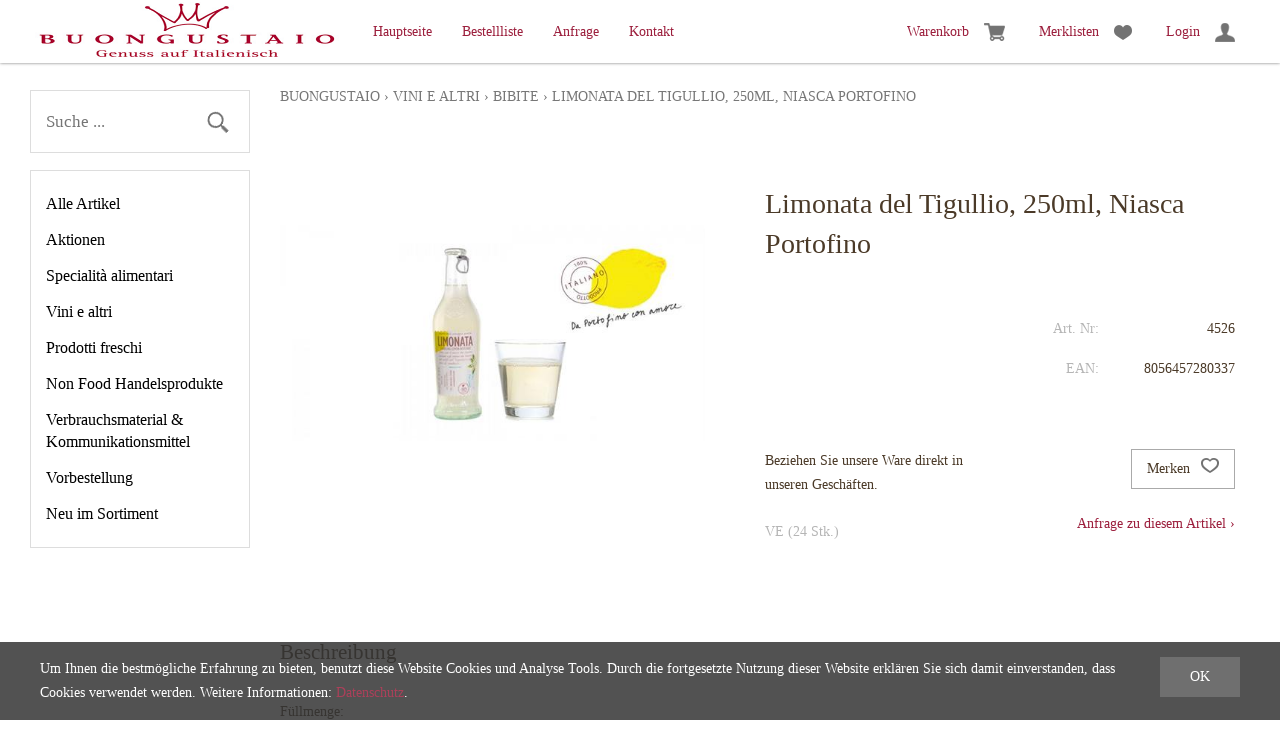

--- FILE ---
content_type: text/html; charset=utf-8
request_url: https://shop.buongustaio.cc/de/2916/limonata-del-tigullio-250ml-niasca-portofino
body_size: 5591
content:
<!DOCTYPE html>
<html lang="de" itemscope itemtype="http://schema.org/ItemPage">
<head>
    <meta http-equiv="X-UA-Compatible" content="IE=edge">
    <meta charset="utf-8">
    <title>Limonata del Tigullio, 250ml, Niasca Portofino, Bibite - BUONGUSTAIO Handels GmbH</title>
    <meta name="description" content="F&amp;#252;llmenge: 250ml. Beschreibung: Die Limonade wird aus der Tigullio Zitrone hergestellt und hat ein feines zitroniges Bouquet mit einer Note von Holunderbl." />
    <meta name="author" content="BUONGUSTAIO Handels GmbH" />
    <meta name="robots" content="all" />
    <meta name="generator" content="blue office&reg; E-Shop" />
    <meta name="viewport" content="width=device-width, initial-scale=1">
    <link href="/content/bundles/design[normalize]?v=VjfZktY2HK0Q1LdQheXebAIMoefB9r-Ke09FANKWTt41" rel="stylesheet"/>

    <link rel="preload" href="/content/bundles/featherlight?v=x6_C-F9ZYdkTqI_jpAiGY_XDbRwlEPGmgb7XdfShwus1" as="style" onload="this.rel='stylesheet'">



        <link rel="image_src" href="https://shop.buongustaio.cc/de/media/limonata-del-tigullio-250ml-niasca-portofino.hohm33-H40hI78rVsZ3osg.AP8.A.jpg" />

    
<meta property="og:title" content="Limonata del Tigullio, 250ml, Niasca Portofino" />
<meta property="og:url" content="https://shop.buongustaio.cc/de/2916/limonata-del-tigullio-250ml-niasca-portofino" />
<meta property="og:image" content="https://shop.buongustaio.cc/de/media/limonata-del-tigullio-250ml-niasca-portofino.hohm33-H40hI78rVsZ3osg.jpg" />
<meta property="og:description" content="F&amp;#252;llmenge: 250ml. Beschreibung: Die Limonade wird aus der Tigullio Zitrone hergestellt und hat ein feines zitroniges Bouquet mit einer Note von Holunderbl." />
<meta property="og:site_name" content="BUONGUSTAIO Handels GmbH E-Shop" />
<meta property="og:type" content="product" />
<meta property="product:price:amount" content="">
<meta property="product:price:currency" content="">

    

    
    <script type="text/javascript"> var eShop = { asyncTmpl: {} }; </script>
    
</head>
<body>

    <header id="header">
        <div class="seiten-breite">
            <div id="nav-spez">
                <div id="konfig-menu" class="mobile mobile-button"><span class="icon icon-zahnrad"></span></div>
                <div id="konfig" class="non-mobile">
                    
                    
                </div>
                
<div class="mod text-icon-button" id="mini-warenkorb">
    <a href="http://shop.buongustaio.cc/de/benutzer/warenkorb" >
        <span class="button-text">Warenkorb</span><span class="icon icon-wk">
            <span class="anz-artikel dyn-wk-anzahl">
        </span>
    </span>
</a>
</div>
                
<div id="merkliste-link" class="text-icon-button">
    <a href="http://shop.buongustaio.cc/de/benutzer/merklisten" >
        <span class="button-text">Merklisten</span><span class="icon icon-merken"></span>
    </a>
</div>
                
<div class="mod text-icon-button" id="nav-benutzer">
    <a href="http://shop.buongustaio.cc/de/benutzer" >
        <span class="button-text">Login</span><span class="icon icon-login"></span>
    </a>
</div>

            </div>
            <nav id="nav-allgemein">
                <a href="/" title="E-Shop Home" id="logo-home"><img src="/Content/Custom/img/buongustaio-logo.png" alt="Buongustaio E-Shop" /></a>
                <ul class="non-mobile">
    <li>
        <a href="http://www.buongustaio.at">Hauptseite</a>
    </li>
    <li>
        <a href="http://shop.buongustaio.cc/de/alle-artikel">Bestellliste</a>
    </li>
            <li><a href="http://shop.buongustaio.cc/de/ueber-uns/anfrage" >Anfrage</a></li>
            <li>
            <a href="http://shop.buongustaio.cc/de/ueber-uns/kontakt" >Kontakt</a>
        </li>
        </ul>
                <div class="clear"></div>
            </nav>
        </div>
        <nav id="nav-baum-mobile" class="mobile">
            <div id="mobile-nav" class="mobile"><span class="icon icon-menu"></span></div>
            <ul class="e1">
        <li class="e1">
            <a href="http://www.buongustaio.at" class="e1">
                <span class="titel">Hauptseite</span>
                <span class="link"><span class="icon-pfeil-o"></span></span>
            </a>
        </li>

        <li class="e1 wg_s1 hat-artikel alle-artikel">
            <a href="https://shop.buongustaio.cc/de/alle-artikel" class="e1 wg_s1 hat-artikel alle-artikel ">
                <span class="titel">Alle Artikel</span>
                <span class="link "><span class="icon-pfeil-o"></span></span>
            </a>
        </li>
        <li class="e1 wg_s3 hat-artikel aktionen">
            <a href="https://shop.buongustaio.cc/de/aktionen" class="e1 wg_s3 hat-artikel aktionen ">
                <span class="titel">Aktionen</span>
                <span class="link "><span class="icon-pfeil-o"></span></span>
            </a>
        </li>
        <li class="e1 wg_1 hat-artikel hat-unterwg">
            <a href="https://shop.buongustaio.cc/de/specialita-alimentari" class="e1 wg_1 hat-artikel hat-unterwg ">
                <span class="titel">Specialit&#224; alimentari</span>
                    <span class="erweitern"><span class="icon-pfeil-s"></span></span>
                <span class="link "><span class="icon-pfeil-o"></span></span>
            </a>
<ul class="e2">

        <li class="e2 wg_5 hat-artikel">
            <a href="https://shop.buongustaio.cc/de/specialita-alimentari/aceto" class="e2 wg_5 hat-artikel ">
                <span class="titel">Aceto</span>
                <span class="link "><span class="icon-pfeil-o-kl"></span></span>
            </a>
        </li>
        <li class="e2 wg_6 hat-artikel">
            <a href="https://shop.buongustaio.cc/de/specialita-alimentari/antipasti" class="e2 wg_6 hat-artikel ">
                <span class="titel">Antipasti</span>
                <span class="link "><span class="icon-pfeil-o-kl"></span></span>
            </a>
        </li>
        <li class="e2 wg_7 hat-artikel">
            <a href="https://shop.buongustaio.cc/de/specialita-alimentari/confettura-e-mostarda" class="e2 wg_7 hat-artikel ">
                <span class="titel">Confettura e Mostarda</span>
                <span class="link "><span class="icon-pfeil-o-kl"></span></span>
            </a>
        </li>
        <li class="e2 wg_25 hat-artikel">
            <a href="https://shop.buongustaio.cc/de/specialita-alimentari/dolci-e-noci" class="e2 wg_25 hat-artikel ">
                <span class="titel">Dolci e Noci</span>
                <span class="link "><span class="icon-pfeil-o-kl"></span></span>
            </a>
        </li>
        <li class="e2 wg_34 hat-artikel">
            <a href="https://shop.buongustaio.cc/de/specialita-alimentari/legumi" class="e2 wg_34 hat-artikel ">
                <span class="titel">Legumi </span>
                <span class="link "><span class="icon-pfeil-o-kl"></span></span>
            </a>
        </li>
        <li class="e2 wg_37 hat-artikel">
            <a href="https://shop.buongustaio.cc/de/specialita-alimentari/olio-extra-vergine-di-oliva" class="e2 wg_37 hat-artikel ">
                <span class="titel">Olio extra vergine di oliva</span>
                <span class="link "><span class="icon-pfeil-o-kl"></span></span>
            </a>
        </li>
        <li class="e2 wg_50 hat-artikel">
            <a href="https://shop.buongustaio.cc/de/specialita-alimentari/pasta" class="e2 wg_50 hat-artikel ">
                <span class="titel">Pasta</span>
                <span class="link "><span class="icon-pfeil-o-kl"></span></span>
            </a>
        </li>
        <li class="e2 wg_58 hat-artikel">
            <a href="https://shop.buongustaio.cc/de/specialita-alimentari/pesce" class="e2 wg_58 hat-artikel ">
                <span class="titel">Pesce </span>
                <span class="link "><span class="icon-pfeil-o-kl"></span></span>
            </a>
        </li>
        <li class="e2 wg_61 hat-artikel">
            <a href="https://shop.buongustaio.cc/de/specialita-alimentari/riso-e-farina" class="e2 wg_61 hat-artikel ">
                <span class="titel">Riso e Farina</span>
                <span class="link "><span class="icon-pfeil-o-kl"></span></span>
            </a>
        </li>
        <li class="e2 wg_66 hat-artikel">
            <a href="https://shop.buongustaio.cc/de/specialita-alimentari/spezie-e-erbe" class="e2 wg_66 hat-artikel ">
                <span class="titel">Spezie e Erbe</span>
                <span class="link "><span class="icon-pfeil-o-kl"></span></span>
            </a>
        </li>
        <li class="e2 wg_72 hat-artikel">
            <a href="https://shop.buongustaio.cc/de/specialita-alimentari/tartufi-e-funghi" class="e2 wg_72 hat-artikel ">
                <span class="titel">Tartufi e Funghi</span>
                <span class="link "><span class="icon-pfeil-o-kl"></span></span>
            </a>
        </li>
        <li class="e2 wg_179 hat-artikel">
            <a href="https://shop.buongustaio.cc/de/specialita-alimentari/sughi-e-salse" class="e2 wg_179 hat-artikel ">
                <span class="titel">Sughi e Salse</span>
                <span class="link "><span class="icon-pfeil-o-kl"></span></span>
            </a>
        </li>
        <li class="e2 wg_322 hat-artikel">
            <a href="https://shop.buongustaio.cc/de/specialita-alimentari/pane-e-impasto" class="e2 wg_322 hat-artikel ">
                <span class="titel">Pane e impasto</span>
                <span class="link "><span class="icon-pfeil-o-kl"></span></span>
            </a>
        </li>
    
</ul>        </li>
        <li class="e1 wg_2 hat-artikel hat-unterwg">
            <a href="https://shop.buongustaio.cc/de/vini-e-altri" class="e1 wg_2 hat-artikel hat-unterwg ">
                <span class="titel">Vini e altri</span>
                    <span class="erweitern"><span class="icon-pfeil-s"></span></span>
                <span class="link "><span class="icon-pfeil-o"></span></span>
            </a>
<ul class="e2">

        <li class="e2 wg_75 hat-artikel hat-unterwg">
            <a href="https://shop.buongustaio.cc/de/vini-e-altri/vino" class="e2 wg_75 hat-artikel hat-unterwg ">
                <span class="titel">Vino</span>
                    <span class="erweitern"><span class="icon-pfeil-s-kl"></span></span>
                <span class="link "><span class="icon-pfeil-o-kl"></span></span>
            </a>
<ul class="e3">

        <li class="e3 wg_76 hat-artikel hat-unterwg">
            <a href="https://shop.buongustaio.cc/de/vini-e-altri/vino/rosso" class="e3 wg_76 hat-artikel hat-unterwg ">
                <span class="titel">rosso</span>
                    <span class="erweitern"><span class="icon-pfeil-s-kl"></span></span>
                <span class="link "><span class="icon-pfeil-o-kl"></span></span>
            </a>
<ul class="e4">

        <li class="e4 wg_78 hat-artikel">
            <a href="https://shop.buongustaio.cc/de/vini-e-altri/vino/rosso/apulien" class="e4 wg_78 hat-artikel ">
                <span class="titel">Apulien</span>
                <span class="link "><span class="icon-pfeil-o-kl"></span></span>
            </a>
        </li>
        <li class="e4 wg_80 hat-artikel">
            <a href="https://shop.buongustaio.cc/de/vini-e-altri/vino/rosso/emilia-romagna" class="e4 wg_80 hat-artikel ">
                <span class="titel">Emilia-Romagna</span>
                <span class="link "><span class="icon-pfeil-o-kl"></span></span>
            </a>
        </li>
        <li class="e4 wg_86 hat-artikel">
            <a href="https://shop.buongustaio.cc/de/vini-e-altri/vino/rosso/piemont" class="e4 wg_86 hat-artikel ">
                <span class="titel">Piemont</span>
                <span class="link "><span class="icon-pfeil-o-kl"></span></span>
            </a>
        </li>
        <li class="e4 wg_88 hat-artikel">
            <a href="https://shop.buongustaio.cc/de/vini-e-altri/vino/rosso/lombardei" class="e4 wg_88 hat-artikel ">
                <span class="titel">Lombardei</span>
                <span class="link "><span class="icon-pfeil-o-kl"></span></span>
            </a>
        </li>
        <li class="e4 wg_93 hat-artikel">
            <a href="https://shop.buongustaio.cc/de/vini-e-altri/vino/rosso/toskana" class="e4 wg_93 hat-artikel ">
                <span class="titel">Toskana</span>
                <span class="link "><span class="icon-pfeil-o-kl"></span></span>
            </a>
        </li>
        <li class="e4 wg_96 hat-artikel">
            <a href="https://shop.buongustaio.cc/de/vini-e-altri/vino/rosso/sizilien" class="e4 wg_96 hat-artikel ">
                <span class="titel">Sizilien</span>
                <span class="link "><span class="icon-pfeil-o-kl"></span></span>
            </a>
        </li>
        <li class="e4 wg_99 hat-artikel">
            <a href="https://shop.buongustaio.cc/de/vini-e-altri/vino/rosso/sueditrol" class="e4 wg_99 hat-artikel ">
                <span class="titel">S&#252;ditrol</span>
                <span class="link "><span class="icon-pfeil-o-kl"></span></span>
            </a>
        </li>
        <li class="e4 wg_112 hat-artikel">
            <a href="https://shop.buongustaio.cc/de/vini-e-altri/vino/rosso/venetien" class="e4 wg_112 hat-artikel ">
                <span class="titel">Venetien</span>
                <span class="link "><span class="icon-pfeil-o-kl"></span></span>
            </a>
        </li>
        <li class="e4 wg_114 hat-artikel">
            <a href="https://shop.buongustaio.cc/de/vini-e-altri/vino/rosso/marken" class="e4 wg_114 hat-artikel ">
                <span class="titel">Marken</span>
                <span class="link "><span class="icon-pfeil-o-kl"></span></span>
            </a>
        </li>
        <li class="e4 wg_219 hat-artikel">
            <a href="https://shop.buongustaio.cc/de/vini-e-altri/vino/rosso/kampanien" class="e4 wg_219 hat-artikel ">
                <span class="titel">Kampanien</span>
                <span class="link "><span class="icon-pfeil-o-kl"></span></span>
            </a>
        </li>
        <li class="e4 wg_222 hat-artikel">
            <a href="https://shop.buongustaio.cc/de/vini-e-altri/vino/rosso/sardinien" class="e4 wg_222 hat-artikel ">
                <span class="titel">Sardinien</span>
                <span class="link "><span class="icon-pfeil-o-kl"></span></span>
            </a>
        </li>
    
</ul>        </li>
        <li class="e3 wg_77 hat-artikel hat-unterwg">
            <a href="https://shop.buongustaio.cc/de/vini-e-altri/vino/bianco" class="e3 wg_77 hat-artikel hat-unterwg ">
                <span class="titel">bianco</span>
                    <span class="erweitern"><span class="icon-pfeil-s-kl"></span></span>
                <span class="link "><span class="icon-pfeil-o-kl"></span></span>
            </a>
<ul class="e4">

        <li class="e4 wg_79 hat-artikel">
            <a href="https://shop.buongustaio.cc/de/vini-e-altri/vino/bianco/piemont-1" class="e4 wg_79 hat-artikel ">
                <span class="titel">Piemont</span>
                <span class="link "><span class="icon-pfeil-o-kl"></span></span>
            </a>
        </li>
        <li class="e4 wg_95 hat-artikel">
            <a href="https://shop.buongustaio.cc/de/vini-e-altri/vino/bianco/venetien-1" class="e4 wg_95 hat-artikel ">
                <span class="titel">Venetien</span>
                <span class="link "><span class="icon-pfeil-o-kl"></span></span>
            </a>
        </li>
        <li class="e4 wg_98 hat-artikel">
            <a href="https://shop.buongustaio.cc/de/vini-e-altri/vino/bianco/sizilien-1" class="e4 wg_98 hat-artikel ">
                <span class="titel">Sizilien</span>
                <span class="link "><span class="icon-pfeil-o-kl"></span></span>
            </a>
        </li>
        <li class="e4 wg_113 hat-artikel">
            <a href="https://shop.buongustaio.cc/de/vini-e-altri/vino/bianco/toskana-1" class="e4 wg_113 hat-artikel ">
                <span class="titel">Toskana</span>
                <span class="link "><span class="icon-pfeil-o-kl"></span></span>
            </a>
        </li>
        <li class="e4 wg_115 hat-artikel">
            <a href="https://shop.buongustaio.cc/de/vini-e-altri/vino/bianco/marken-1" class="e4 wg_115 hat-artikel ">
                <span class="titel">Marken</span>
                <span class="link "><span class="icon-pfeil-o-kl"></span></span>
            </a>
        </li>
        <li class="e4 wg_152 hat-artikel">
            <a href="https://shop.buongustaio.cc/de/vini-e-altri/vino/bianco/lombardei-1" class="e4 wg_152 hat-artikel ">
                <span class="titel">Lombardei</span>
                <span class="link "><span class="icon-pfeil-o-kl"></span></span>
            </a>
        </li>
        <li class="e4 wg_234 hat-artikel">
            <a href="https://shop.buongustaio.cc/de/vini-e-altri/vino/bianco/suedtirol" class="e4 wg_234 hat-artikel ">
                <span class="titel">S&#252;dtirol</span>
                <span class="link "><span class="icon-pfeil-o-kl"></span></span>
            </a>
        </li>
        <li class="e4 wg_235 hat-artikel">
            <a href="https://shop.buongustaio.cc/de/vini-e-altri/vino/bianco/emilia-romagna-1" class="e4 wg_235 hat-artikel ">
                <span class="titel">Emilia-Romagna</span>
                <span class="link "><span class="icon-pfeil-o-kl"></span></span>
            </a>
        </li>
        <li class="e4 wg_240 hat-artikel">
            <a href="https://shop.buongustaio.cc/de/vini-e-altri/vino/bianco/kampanien-1" class="e4 wg_240 hat-artikel ">
                <span class="titel">Kampanien</span>
                <span class="link "><span class="icon-pfeil-o-kl"></span></span>
            </a>
        </li>
        <li class="e4 wg_243 hat-artikel">
            <a href="https://shop.buongustaio.cc/de/vini-e-altri/vino/bianco/sardinien-1" class="e4 wg_243 hat-artikel ">
                <span class="titel">Sardinien</span>
                <span class="link "><span class="icon-pfeil-o-kl"></span></span>
            </a>
        </li>
    
</ul>        </li>
        <li class="e3 wg_194 hat-artikel hat-unterwg">
            <a href="https://shop.buongustaio.cc/de/vini-e-altri/vino/rosato" class="e3 wg_194 hat-artikel hat-unterwg ">
                <span class="titel">rosato</span>
                    <span class="erweitern"><span class="icon-pfeil-s-kl"></span></span>
                <span class="link "><span class="icon-pfeil-o-kl"></span></span>
            </a>
<ul class="e4">

        <li class="e4 wg_198 hat-artikel">
            <a href="https://shop.buongustaio.cc/de/vini-e-altri/vino/rosato/piemont-2" class="e4 wg_198 hat-artikel ">
                <span class="titel">Piemont</span>
                <span class="link "><span class="icon-pfeil-o-kl"></span></span>
            </a>
        </li>
        <li class="e4 wg_199 hat-artikel">
            <a href="https://shop.buongustaio.cc/de/vini-e-altri/vino/rosato/lombardei-2" class="e4 wg_199 hat-artikel ">
                <span class="titel">Lombardei</span>
                <span class="link "><span class="icon-pfeil-o-kl"></span></span>
            </a>
        </li>
        <li class="e4 wg_205 hat-artikel">
            <a href="https://shop.buongustaio.cc/de/vini-e-altri/vino/rosato/venetien-2" class="e4 wg_205 hat-artikel ">
                <span class="titel">Venetien</span>
                <span class="link "><span class="icon-pfeil-o-kl"></span></span>
            </a>
        </li>
    
</ul>        </li>
    
</ul>        </li>
        <li class="e2 wg_81 hat-artikel">
            <a href="https://shop.buongustaio.cc/de/vini-e-altri/distillati" class="e2 wg_81 hat-artikel ">
                <span class="titel">Distillati</span>
                <span class="link "><span class="icon-pfeil-o-kl"></span></span>
            </a>
        </li>
        <li class="e2 wg_83 hat-artikel hat-unterwg">
            <a href="https://shop.buongustaio.cc/de/vini-e-altri/spumante" class="e2 wg_83 hat-artikel hat-unterwg ">
                <span class="titel">Spumante</span>
                    <span class="erweitern"><span class="icon-pfeil-s-kl"></span></span>
                <span class="link "><span class="icon-pfeil-o-kl"></span></span>
            </a>
<ul class="e3">

        <li class="e3 wg_246 hat-artikel hat-unterwg">
            <a href="https://shop.buongustaio.cc/de/vini-e-altri/spumante/rosso-1" class="e3 wg_246 hat-artikel hat-unterwg ">
                <span class="titel">rosso</span>
                    <span class="erweitern"><span class="icon-pfeil-s-kl"></span></span>
                <span class="link "><span class="icon-pfeil-o-kl"></span></span>
            </a>
<ul class="e4">

        <li class="e4 wg_250 hat-artikel">
            <a href="https://shop.buongustaio.cc/de/vini-e-altri/spumante/rosso-1/emilia-romagna-3" class="e4 wg_250 hat-artikel ">
                <span class="titel">Emilia-Romagna</span>
                <span class="link "><span class="icon-pfeil-o-kl"></span></span>
            </a>
        </li>
        <li class="e4 wg_259 hat-artikel">
            <a href="https://shop.buongustaio.cc/de/vini-e-altri/spumante/rosso-1/marken-3" class="e4 wg_259 hat-artikel ">
                <span class="titel">Marken</span>
                <span class="link "><span class="icon-pfeil-o-kl"></span></span>
            </a>
        </li>
    
</ul>        </li>
        <li class="e3 wg_247 hat-artikel hat-unterwg">
            <a href="https://shop.buongustaio.cc/de/vini-e-altri/spumante/bianco-1" class="e3 wg_247 hat-artikel hat-unterwg ">
                <span class="titel">bianco</span>
                    <span class="erweitern"><span class="icon-pfeil-s-kl"></span></span>
                <span class="link "><span class="icon-pfeil-o-kl"></span></span>
            </a>
<ul class="e4">

        <li class="e4 wg_270 hat-artikel">
            <a href="https://shop.buongustaio.cc/de/vini-e-altri/spumante/bianco-1/emilia-romagna-4" class="e4 wg_270 hat-artikel ">
                <span class="titel">Emilia-Romagna</span>
                <span class="link "><span class="icon-pfeil-o-kl"></span></span>
            </a>
        </li>
        <li class="e4 wg_272 hat-artikel">
            <a href="https://shop.buongustaio.cc/de/vini-e-altri/spumante/bianco-1/lombardei-4" class="e4 wg_272 hat-artikel ">
                <span class="titel">Lombardei</span>
                <span class="link "><span class="icon-pfeil-o-kl"></span></span>
            </a>
        </li>
        <li class="e4 wg_276 hat-artikel">
            <a href="https://shop.buongustaio.cc/de/vini-e-altri/spumante/bianco-1/suedtirol-3" class="e4 wg_276 hat-artikel ">
                <span class="titel">S&#252;dtirol</span>
                <span class="link "><span class="icon-pfeil-o-kl"></span></span>
            </a>
        </li>
        <li class="e4 wg_278 hat-artikel">
            <a href="https://shop.buongustaio.cc/de/vini-e-altri/spumante/bianco-1/venetien-4" class="e4 wg_278 hat-artikel ">
                <span class="titel">Venetien</span>
                <span class="link "><span class="icon-pfeil-o-kl"></span></span>
            </a>
        </li>
    
</ul>        </li>
        <li class="e3 wg_248 hat-artikel hat-unterwg">
            <a href="https://shop.buongustaio.cc/de/vini-e-altri/spumante/rosato-1" class="e3 wg_248 hat-artikel hat-unterwg ">
                <span class="titel">rosato</span>
                    <span class="erweitern"><span class="icon-pfeil-s-kl"></span></span>
                <span class="link "><span class="icon-pfeil-o-kl"></span></span>
            </a>
<ul class="e4">

        <li class="e4 wg_292 hat-artikel">
            <a href="https://shop.buongustaio.cc/de/vini-e-altri/spumante/rosato-1/lombardei-5" class="e4 wg_292 hat-artikel ">
                <span class="titel">Lombardei</span>
                <span class="link "><span class="icon-pfeil-o-kl"></span></span>
            </a>
        </li>
        <li class="e4 wg_298 hat-artikel">
            <a href="https://shop.buongustaio.cc/de/vini-e-altri/spumante/rosato-1/venetien-5" class="e4 wg_298 hat-artikel ">
                <span class="titel">Venetien</span>
                <span class="link "><span class="icon-pfeil-o-kl"></span></span>
            </a>
        </li>
    
</ul>        </li>
    
</ul>        </li>
        <li class="e2 wg_109 hat-artikel">
            <a href="https://shop.buongustaio.cc/de/vini-e-altri/bibite" class="e2 wg_109 hat-artikel ">
                <span class="titel">Bibite</span>
                <span class="link "><span class="icon-pfeil-o-kl"></span></span>
            </a>
        </li>
        <li class="e2 wg_116 hat-artikel">
            <a href="https://shop.buongustaio.cc/de/vini-e-altri/caffe" class="e2 wg_116 hat-artikel ">
                <span class="titel">Caff&#232;</span>
                <span class="link "><span class="icon-pfeil-o-kl"></span></span>
            </a>
        </li>
        <li class="e2 wg_156 hat-artikel">
            <a href="https://shop.buongustaio.cc/de/vini-e-altri/birre" class="e2 wg_156 hat-artikel ">
                <span class="titel">Birre</span>
                <span class="link "><span class="icon-pfeil-o-kl"></span></span>
            </a>
        </li>
    
</ul>        </li>
        <li class="e1 wg_3 hat-artikel hat-unterwg">
            <a href="https://shop.buongustaio.cc/de/prodotti-freschi" class="e1 wg_3 hat-artikel hat-unterwg ">
                <span class="titel">Prodotti freschi</span>
                    <span class="erweitern"><span class="icon-pfeil-s"></span></span>
                <span class="link "><span class="icon-pfeil-o"></span></span>
            </a>
<ul class="e2">

        <li class="e2 wg_118 hat-artikel">
            <a href="https://shop.buongustaio.cc/de/prodotti-freschi/salumi" class="e2 wg_118 hat-artikel ">
                <span class="titel">Salumi</span>
                <span class="link "><span class="icon-pfeil-o-kl"></span></span>
            </a>
        </li>
        <li class="e2 wg_125 hat-artikel">
            <a href="https://shop.buongustaio.cc/de/prodotti-freschi/formaggio" class="e2 wg_125 hat-artikel ">
                <span class="titel">Formaggio</span>
                <span class="link "><span class="icon-pfeil-o-kl"></span></span>
            </a>
        </li>
        <li class="e2 wg_312 hat-artikel">
            <a href="https://shop.buongustaio.cc/de/prodotti-freschi/pasta-fresca" class="e2 wg_312 hat-artikel ">
                <span class="titel">Pasta fresca</span>
                <span class="link "><span class="icon-pfeil-o-kl"></span></span>
            </a>
        </li>
    
</ul>        </li>
        <li class="e1 wg_150 hat-artikel hat-unterwg">
            <a href="https://shop.buongustaio.cc/de/non-food-handelsprodukte" class="e1 wg_150 hat-artikel hat-unterwg ">
                <span class="titel">Non Food Handelsprodukte</span>
                    <span class="erweitern"><span class="icon-pfeil-s"></span></span>
                <span class="link "><span class="icon-pfeil-o"></span></span>
            </a>
<ul class="e2">

        <li class="e2 wg_157 hat-artikel">
            <a href="https://shop.buongustaio.cc/de/non-food-handelsprodukte/glaeser-und-karaffen" class="e2 wg_157 hat-artikel ">
                <span class="titel">Gl&#228;ser &amp; Karaffen</span>
                <span class="link "><span class="icon-pfeil-o-kl"></span></span>
            </a>
        </li>
        <li class="e2 wg_158 hat-artikel">
            <a href="https://shop.buongustaio.cc/de/non-food-handelsprodukte/geschenksschachteln" class="e2 wg_158 hat-artikel ">
                <span class="titel">Geschenksschachteln</span>
                <span class="link "><span class="icon-pfeil-o-kl"></span></span>
            </a>
        </li>
        <li class="e2 wg_159 hat-artikel">
            <a href="https://shop.buongustaio.cc/de/non-food-handelsprodukte/sonstiges-verpackungsmaterial" class="e2 wg_159 hat-artikel ">
                <span class="titel">Sonstiges Verpackungsmaterial</span>
                <span class="link "><span class="icon-pfeil-o-kl"></span></span>
            </a>
        </li>
    
</ul>        </li>
        <li class="e1 wg_162 hat-artikel">
            <a href="https://shop.buongustaio.cc/de/verbrauchsmaterial-und-kommunikationsmittel" class="e1 wg_162 hat-artikel ">
                <span class="titel">Verbrauchsmaterial &amp; Kommunikationsmittel</span>
                <span class="link "><span class="icon-pfeil-o"></span></span>
            </a>
        </li>
        <li class="e1 wg_187 hat-artikel hat-unterwg">
            <a href="https://shop.buongustaio.cc/de/vorbestellung" class="e1 wg_187 hat-artikel hat-unterwg ">
                <span class="titel">Vorbestellung</span>
                    <span class="erweitern"><span class="icon-pfeil-s"></span></span>
                <span class="link "><span class="icon-pfeil-o"></span></span>
            </a>
<ul class="e2">

        <li class="e2 wg_188 hat-artikel">
            <a href="https://shop.buongustaio.cc/de/vorbestellung/la-baronia" class="e2 wg_188 hat-artikel ">
                <span class="titel">La Baronia</span>
                <span class="link "><span class="icon-pfeil-o-kl"></span></span>
            </a>
        </li>
        <li class="e2 wg_189 hat-artikel">
            <a href="https://shop.buongustaio.cc/de/vorbestellung/castagna" class="e2 wg_189 hat-artikel ">
                <span class="titel">Castagna</span>
                <span class="link "><span class="icon-pfeil-o-kl"></span></span>
            </a>
        </li>
        <li class="e2 wg_316 hat-artikel">
            <a href="https://shop.buongustaio.cc/de/vorbestellung/bellavista" class="e2 wg_316 hat-artikel ">
                <span class="titel">Bellavista</span>
                <span class="link "><span class="icon-pfeil-o-kl"></span></span>
            </a>
        </li>
        <li class="e2 wg_319 hat-artikel">
            <a href="https://shop.buongustaio.cc/de/vorbestellung/sibona" class="e2 wg_319 hat-artikel ">
                <span class="titel">Sibona</span>
                <span class="link "><span class="icon-pfeil-o-kl"></span></span>
            </a>
        </li>
        <li class="e2 wg_320 hat-artikel">
            <a href="https://shop.buongustaio.cc/de/vorbestellung/marsili" class="e2 wg_320 hat-artikel ">
                <span class="titel">Marsili</span>
                <span class="link "><span class="icon-pfeil-o-kl"></span></span>
            </a>
        </li>
        <li class="e2 wg_321 hat-artikel">
            <a href="https://shop.buongustaio.cc/de/vorbestellung/sesti" class="e2 wg_321 hat-artikel ">
                <span class="titel">Sesti</span>
                <span class="link "><span class="icon-pfeil-o-kl"></span></span>
            </a>
        </li>
    
</ul>        </li>
        <li class="e1 wg_318 hat-artikel">
            <a href="https://shop.buongustaio.cc/de/neu-im-sortiment" class="e1 wg_318 hat-artikel ">
                <span class="titel">Neu im Sortiment</span>
                <span class="link "><span class="icon-pfeil-o"></span></span>
            </a>
        </li>
                <li class="e1 ">
                <a href="http://shop.buongustaio.cc/de/ueber-uns/anfrage" class="e1 ">
                    <span class="titel">Anfrage</span>
                    <span class="link"><span class="icon-pfeil-o"></span></span>
                </a>
            </li>
            <li class="e1 ">
                <a href="http://shop.buongustaio.cc/de/ueber-uns/kontakt" class="e1 ">
                    <span class="titel">Kontakt</span>
                    <span class="link"><span class="icon-pfeil-o"></span></span>
                </a>
            </li>

</ul>
        </nav>
    </header>

    <div class="clear"></div>
    <div id="bodyContainer" class="seiten-breite">
        <div class="mod" id="suche">
    <div class="eingabe">
        <input type="search" id="suche-eingabe" placeholder="Suche ..." autocomplete="off" data-url="http://shop.buongustaio.cc/de/suche" value="" name="searchquery">
    </div>
    <div class="schalter"><span class="icon-lupe"></span></div>
</div>
        <nav id="navCategories" class="non-mobile">
            <ul class="e1 non-mobile">
        <li class="e1 wg_s1 hat-artikel alle-artikel">
                <a href="https://shop.buongustaio.cc/de/alle-artikel" class="e1 wg_s1 hat-artikel alle-artikel">Alle Artikel</a>
                    </li>
        <li class="e1 wg_s3 hat-artikel aktionen">
                <a href="https://shop.buongustaio.cc/de/aktionen" class="e1 wg_s3 hat-artikel aktionen">Aktionen</a>
                    </li>
        <li class="e1 wg_1 hat-artikel hat-unterwg">
                <a href="https://shop.buongustaio.cc/de/specialita-alimentari" class="e1 wg_1 hat-artikel hat-unterwg">Specialit&#224; alimentari</a>
                    </li>
        <li class="e1 wg_2 hat-artikel hat-unterwg">
                <a href="https://shop.buongustaio.cc/de/vini-e-altri" class="e1 wg_2 hat-artikel hat-unterwg">Vini e altri</a>
                    </li>
        <li class="e1 wg_3 hat-artikel hat-unterwg">
                <a href="https://shop.buongustaio.cc/de/prodotti-freschi" class="e1 wg_3 hat-artikel hat-unterwg">Prodotti freschi</a>
                    </li>
        <li class="e1 wg_150 hat-artikel hat-unterwg">
                <a href="https://shop.buongustaio.cc/de/non-food-handelsprodukte" class="e1 wg_150 hat-artikel hat-unterwg">Non Food Handelsprodukte</a>
                    </li>
        <li class="e1 wg_162 hat-artikel">
                <a href="https://shop.buongustaio.cc/de/verbrauchsmaterial-und-kommunikationsmittel" class="e1 wg_162 hat-artikel">Verbrauchsmaterial &amp; Kommunikationsmittel</a>
                    </li>
        <li class="e1 wg_187 hat-artikel hat-unterwg">
                <a href="https://shop.buongustaio.cc/de/vorbestellung" class="e1 wg_187 hat-artikel hat-unterwg">Vorbestellung</a>
                    </li>
        <li class="e1 wg_318 hat-artikel">
                <a href="https://shop.buongustaio.cc/de/neu-im-sortiment" class="e1 wg_318 hat-artikel">Neu im Sortiment</a>
                    </li>
</ul>
        </nav>
        <section id="inhalt">
            






                <nav id="nav-pfad" class="mod typ-ARTIKEL">
        <div class="pfad-teil home">
            <a href="/">Buongustaio</a>
        </div>
        
            <div class="trenner">&rsaquo;</div>
            <div class="pfad-teil category wg">
                    <a href="https://shop.buongustaio.cc/de/vini-e-altri">Vini e altri</a>
            </div>
            <div class="trenner">&rsaquo;</div>
            <div class="pfad-teil category wg">
                    <a href="https://shop.buongustaio.cc/de/vini-e-altri/bibite">Bibite</a>
            </div>
            <div class="trenner">&rsaquo;</div>
            <div class="pfad-teil product artikel">
                    <a href="https://shop.buongustaio.cc/de/2916/limonata-del-tigullio-250ml-niasca-portofino">Limonata del Tigullio, 250ml, Niasca Portofino</a>
            </div>
    </nav>

            <article class="artikel" itemscope itemtype="http://schema.org/Product">
                <meta itemprop="category" content="Vini e altri &gt; Bibite">

                <div class="float-box box-halb bilder-container ">
                    <figure class="bilder">

                                <a href="https://shop.buongustaio.cc/de/media/limonata-del-tigullio-250ml-niasca-portofino.hohm33-H40hI78rVsZ3osg.jpg" class="hauptbild lightbox" itemprop="image">
                                    <img data-src="https://shop.buongustaio.cc/de/media/limonata-del-tigullio-250ml-niasca-portofino.hohm33-H40hI78rVsZ3osg.IuFg.B.jpg" alt="Limonata del Tigullio, 250ml, Niasca Portofino" title="Limonata del Tigullio, 250ml, Niasca Portofino" />
                                    <noscript>
                                        <img src="https://shop.buongustaio.cc/de/media/limonata-del-tigullio-250ml-niasca-portofino.hohm33-H40hI78rVsZ3osg.IuFg.B.jpg" alt="Limonata del Tigullio, 250ml, Niasca Portofino" title="Limonata del Tigullio, 250ml, Niasca Portofino" />
                                    </noscript>
                                </a>

                        
                    </figure>
                </div>

                <div class="float-box box-halb artikel-details">
                    <h1 id="bezeichnung" itemprop="name">Limonata del Tigullio, 250ml, Niasca Portofino</h1>

                    <div class="float-box box-halb">





                                            <div class="preis-container text"></div>
                                    
                        



                    </div>

                    <div class="float-box box-halb">

                        <meta itemprop="itemCondition" itemtype="http://schema.org/OfferItemCondition" content="http://schema.org/NewCondition" />






                        <meta itemprop="sku" content="4526">
                        <div class="eigenschaft artikel-nr"><span class="titel">Art. Nr: </span><span class="wert">4526</span></div>









                            <div class="eigenschaft ean">
                                <span class="titel">EAN: </span>
                                <span class="wert">8056457280337</span>
                            </div>




                    </div>

                    <div class="float-box box-halb umbruch abstand2-n">

                        


<div class="nicht-bestellbar">Beziehen Sie unsere Ware direkt in unseren Gesch&#228;ften.</div>
                    
            



                                    <div class="packungseinheiten">
            
                

                    VE (24&nbsp;Stk.)
                                 
    

</div>
                            

                    </div>

                    <div class="diverse-anfragen float-box box-halb abstand2-n">


                                    <div class="merkliste-container einzeln" title="Hinzuf&#252;gen zur Merkliste">
                                        <div class=" titel"   onclick="eShop.merklisten.setzen(2916, 0, -1, !$(this).is('.aktiv'), this, merklisteToggleCallback)"   >
                                            Merken
                                            <span class="icon">
                                                <span class="icon-merken"></span>
                                                <span class="icon-merken-invers"></span>
                                            </span>
                                        </div>

                                    </div>
                            




                                    <div class="anfrage"><a href="http://shop.buongustaio.cc/de/ueber-uns/anfrage/2916/0">Anfrage zu diesem Artikel ›</a></div>
                            




                    </div>

                </div>

                <div class="clear"></div>


                            <div class="beschreibung float-box box-halb" itemprop="description">
                                <h2>Beschreibung</h2>
                                <p>F&#252;llmenge:
<br>
250ml
<br>

<br>
Beschreibung:
<br>
Die Limonade wird aus der Tigullio Zitrone hergestellt und hat ein feines zitroniges Bouquet mit einer Note von Holunderbl&#252;ten. 
<br>

<br>
Serviertemperatur:
<br>
6-8&#176;C
<br>
</p>
                            </div>
                    









                <div class="clear"></div>

            </article>

    
        </section>
    </div>

    <footer id="footer">
        <div class="seiten-breite">
            
            <a href="http://shop.buongustaio.cc/de/ueber-uns/impressum">Impressum</a> |
<a href="/data/dokumente/AGB_de.pdf">AGB</a> |
<a href="http://shop.buongustaio.cc/de/ueber-uns/datenschutz">Datenschutz</a> |
© by <a href="http://www.buongustaio.cc">BUONGUSTAIO Handels GmbH</a> |
<a href="https://www.blue-office.ch" target="_blank" class="blueoffice">blue office<sup>&reg;</sup></a> E-Shop -
Developed by <a href="https://www.computech.ch" target="_blank">CompuTech</a>

<!--
(c) blue office(r) E-Shop 9.4.11.13
-->

        </div>
    </footer>

    
    <div id="cookies-hinweis" style="display:none">
    <div class="seiten-breite">
        <button class="schliessen" data-accept="1">OK</button>
        Um Ihnen die bestm&#246;gliche Erfahrung zu bieten, benutzt diese Website Cookies und Analyse Tools. Durch die fortgesetzte Nutzung dieser Website erkl&#228;ren Sie sich damit einverstanden, dass Cookies verwendet werden. Weitere Informationen: <a href="https://shop.buongustaio.cc/de/ueber-uns/datenschutz">Datenschutz</a>.
    </div>
</div>

    
<script type="application/ld+json">
    [
    {
    "@context": "http://schema.org",
    "@type": "WebSite",
    "url": "https://shop.buongustaio.cc/",
    "name": "BUONGUSTAIO Handels GmbH"
    },
    {
    "@context": "http://schema.org",
    "@type": "Organization",
    "url": "https://shop.buongustaio.cc/",
    "name": "BUONGUSTAIO Handels GmbH",
        
            "contactPoint": [
                            
                    {
                    "@type": "ContactPoint",
                    "telephone": "+43 (0)5576 72880",
                    "contactType": "customer support"
                    }
                
            ],
        
            "address": {
    "@type": "PostalAddress",
    "streetAddress": "Barnabas-Fink-Strasse 4",
    "postalCode": "6845",
    "addressLocality": "Hohenems",
    "addressCountry": "AT"
    }
    }
        
            ,
            {
            "@context": "http://schema.org",
            "@type": "BreadcrumbList",
            "itemListElement": [
            {
            "@type": "ListItem",
            "position": 1,
            "item": {
            "@id": "https://shop.buongustaio.cc/",
            "name": "E-Shop"
            }
            }
                
                    ,
                    {
                    "@type": "ListItem",
                    "position": 2,
                    "item": {
                    "@id": "https://shop.buongustaio.cc/de/vini-e-altri",
                    "name": "Vini e altri"
                    }
                    }
                
                
                    ,
                    {
                    "@type": "ListItem",
                    "position": 3,
                    "item": {
                    "@id": "https://shop.buongustaio.cc/de/vini-e-altri/bibite",
                    "name": "Bibite"
                    }
                    }
                
                
                    ,
                    {
                    "@type": "ListItem",
                    "position": 4,
                    "item": {
                    "@id": "https://shop.buongustaio.cc/de/2916/limonata-del-tigullio-250ml-niasca-portofino",
                    "name": "Limonata del Tigullio, 250ml, Niasca Portofino"
                    }
                    }
                
            ]
            }
        
    ]
</script>

    <script src="/scripts/bundles/jquery2?v=yMmPM1TxecYcoWtCWW3jYgH0fr9kiAasOfb-W5I001A1"></script>

    <script src="/scripts/bundles/featherlight?v=IaBBXusEo-wI5daR6npxKRBTBaFYZfEdST9k2JHYBsA1"></script>

    <script src="/scripts/bundles/design[eshop]?v=Meh-JP9y6PtHxznhVMpO1b_RzF6yDoIiCfQqzfC9ft81"></script>

    <script src="/scripts/bundles/loadCss?v=XA3Fy_Oiq7vvuDwxZhkH10dm79VWK1bkhgAGCHuywlY1" async></script>


    
</body>
</html>
